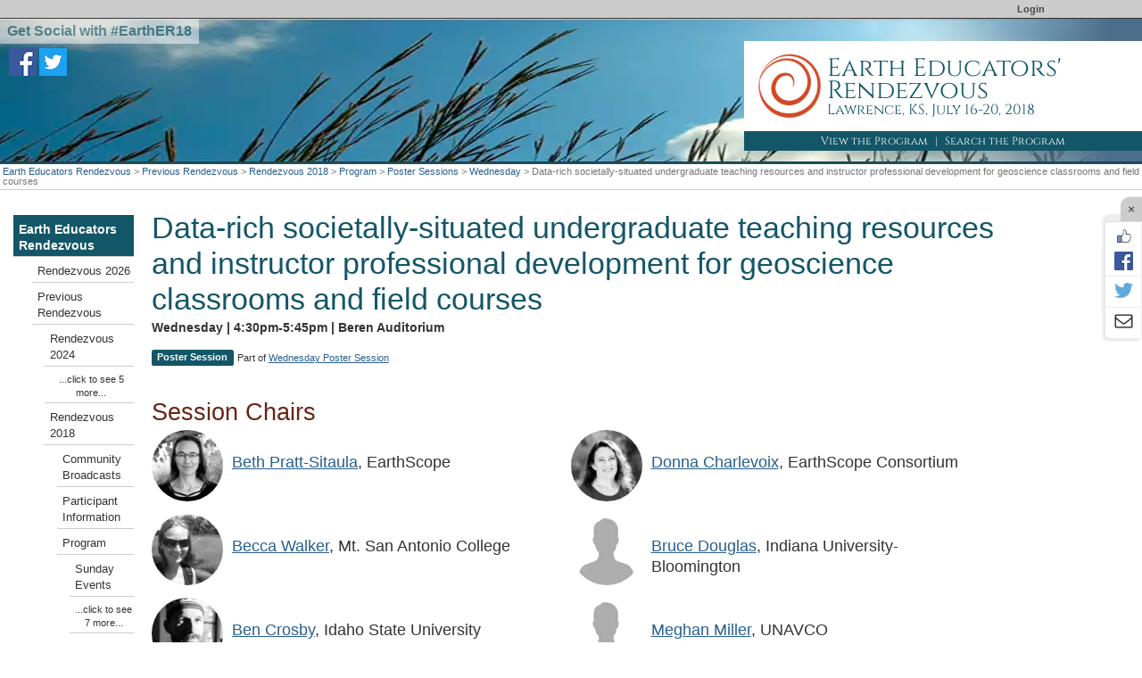

--- FILE ---
content_type: text/html; charset=UTF-8
request_url: https://serc.carleton.edu/earth_rendezvous/2018/program/posters/wednesday/202416.html
body_size: 19061
content:
<!--[if lt IE 7 ]> <html lang="en" class="ie6"> <![endif]-->
<!--[if IE 7 ]>    <html lang="en" class="ie7"> <![endif]-->
<!--[if IE 8 ]>    <html lang="en" class="ie8"> <![endif]-->
<!--[if IE 9 ]>    <html lang="en" class="ie9"> <![endif]-->
<!--[if (gt IE 9)|!(IE)]><!-->
<!DOCTYPE html>
<html lang="en">
<!--<![endif]-->
<head>
<meta http-equiv="x-ua-compatible" content="IE=Edge"/> <title>Data-rich societally-situated undergraduate teaching resources and instructor professional development for geoscience classrooms and field courses</title> 
<meta http-equiv="Content-Type" content="text/html; charset=utf-8"><script type="text/javascript">(window.NREUM||(NREUM={})).init={ajax:{deny_list:["bam.nr-data.net"]},feature_flags:["soft_nav"]};(window.NREUM||(NREUM={})).loader_config={licenseKey:"268ac6ae9b",applicationID:"4850779",browserID:"5652808"};;/*! For license information please see nr-loader-rum-1.308.0.min.js.LICENSE.txt */
(()=>{var e,t,r={163:(e,t,r)=>{"use strict";r.d(t,{j:()=>E});var n=r(384),i=r(1741);var a=r(2555);r(860).K7.genericEvents;const s="experimental.resources",o="register",c=e=>{if(!e||"string"!=typeof e)return!1;try{document.createDocumentFragment().querySelector(e)}catch{return!1}return!0};var d=r(2614),u=r(944),l=r(8122);const f="[data-nr-mask]",g=e=>(0,l.a)(e,(()=>{const e={feature_flags:[],experimental:{allow_registered_children:!1,resources:!1},mask_selector:"*",block_selector:"[data-nr-block]",mask_input_options:{color:!1,date:!1,"datetime-local":!1,email:!1,month:!1,number:!1,range:!1,search:!1,tel:!1,text:!1,time:!1,url:!1,week:!1,textarea:!1,select:!1,password:!0}};return{ajax:{deny_list:void 0,block_internal:!0,enabled:!0,autoStart:!0},api:{get allow_registered_children(){return e.feature_flags.includes(o)||e.experimental.allow_registered_children},set allow_registered_children(t){e.experimental.allow_registered_children=t},duplicate_registered_data:!1},browser_consent_mode:{enabled:!1},distributed_tracing:{enabled:void 0,exclude_newrelic_header:void 0,cors_use_newrelic_header:void 0,cors_use_tracecontext_headers:void 0,allowed_origins:void 0},get feature_flags(){return e.feature_flags},set feature_flags(t){e.feature_flags=t},generic_events:{enabled:!0,autoStart:!0},harvest:{interval:30},jserrors:{enabled:!0,autoStart:!0},logging:{enabled:!0,autoStart:!0},metrics:{enabled:!0,autoStart:!0},obfuscate:void 0,page_action:{enabled:!0},page_view_event:{enabled:!0,autoStart:!0},page_view_timing:{enabled:!0,autoStart:!0},performance:{capture_marks:!1,capture_measures:!1,capture_detail:!0,resources:{get enabled(){return e.feature_flags.includes(s)||e.experimental.resources},set enabled(t){e.experimental.resources=t},asset_types:[],first_party_domains:[],ignore_newrelic:!0}},privacy:{cookies_enabled:!0},proxy:{assets:void 0,beacon:void 0},session:{expiresMs:d.wk,inactiveMs:d.BB},session_replay:{autoStart:!0,enabled:!1,preload:!1,sampling_rate:10,error_sampling_rate:100,collect_fonts:!1,inline_images:!1,fix_stylesheets:!0,mask_all_inputs:!0,get mask_text_selector(){return e.mask_selector},set mask_text_selector(t){c(t)?e.mask_selector="".concat(t,",").concat(f):""===t||null===t?e.mask_selector=f:(0,u.R)(5,t)},get block_class(){return"nr-block"},get ignore_class(){return"nr-ignore"},get mask_text_class(){return"nr-mask"},get block_selector(){return e.block_selector},set block_selector(t){c(t)?e.block_selector+=",".concat(t):""!==t&&(0,u.R)(6,t)},get mask_input_options(){return e.mask_input_options},set mask_input_options(t){t&&"object"==typeof t?e.mask_input_options={...t,password:!0}:(0,u.R)(7,t)}},session_trace:{enabled:!0,autoStart:!0},soft_navigations:{enabled:!0,autoStart:!0},spa:{enabled:!0,autoStart:!0},ssl:void 0,user_actions:{enabled:!0,elementAttributes:["id","className","tagName","type"]}}})());var p=r(6154),m=r(9324);let h=0;const v={buildEnv:m.F3,distMethod:m.Xs,version:m.xv,originTime:p.WN},b={consented:!1},y={appMetadata:{},get consented(){return this.session?.state?.consent||b.consented},set consented(e){b.consented=e},customTransaction:void 0,denyList:void 0,disabled:!1,harvester:void 0,isolatedBacklog:!1,isRecording:!1,loaderType:void 0,maxBytes:3e4,obfuscator:void 0,onerror:void 0,ptid:void 0,releaseIds:{},session:void 0,timeKeeper:void 0,registeredEntities:[],jsAttributesMetadata:{bytes:0},get harvestCount(){return++h}},_=e=>{const t=(0,l.a)(e,y),r=Object.keys(v).reduce((e,t)=>(e[t]={value:v[t],writable:!1,configurable:!0,enumerable:!0},e),{});return Object.defineProperties(t,r)};var w=r(5701);const x=e=>{const t=e.startsWith("http");e+="/",r.p=t?e:"https://"+e};var R=r(7836),k=r(3241);const A={accountID:void 0,trustKey:void 0,agentID:void 0,licenseKey:void 0,applicationID:void 0,xpid:void 0},S=e=>(0,l.a)(e,A),T=new Set;function E(e,t={},r,s){let{init:o,info:c,loader_config:d,runtime:u={},exposed:l=!0}=t;if(!c){const e=(0,n.pV)();o=e.init,c=e.info,d=e.loader_config}e.init=g(o||{}),e.loader_config=S(d||{}),c.jsAttributes??={},p.bv&&(c.jsAttributes.isWorker=!0),e.info=(0,a.D)(c);const f=e.init,m=[c.beacon,c.errorBeacon];T.has(e.agentIdentifier)||(f.proxy.assets&&(x(f.proxy.assets),m.push(f.proxy.assets)),f.proxy.beacon&&m.push(f.proxy.beacon),e.beacons=[...m],function(e){const t=(0,n.pV)();Object.getOwnPropertyNames(i.W.prototype).forEach(r=>{const n=i.W.prototype[r];if("function"!=typeof n||"constructor"===n)return;let a=t[r];e[r]&&!1!==e.exposed&&"micro-agent"!==e.runtime?.loaderType&&(t[r]=(...t)=>{const n=e[r](...t);return a?a(...t):n})})}(e),(0,n.US)("activatedFeatures",w.B)),u.denyList=[...f.ajax.deny_list||[],...f.ajax.block_internal?m:[]],u.ptid=e.agentIdentifier,u.loaderType=r,e.runtime=_(u),T.has(e.agentIdentifier)||(e.ee=R.ee.get(e.agentIdentifier),e.exposed=l,(0,k.W)({agentIdentifier:e.agentIdentifier,drained:!!w.B?.[e.agentIdentifier],type:"lifecycle",name:"initialize",feature:void 0,data:e.config})),T.add(e.agentIdentifier)}},384:(e,t,r)=>{"use strict";r.d(t,{NT:()=>s,US:()=>u,Zm:()=>o,bQ:()=>d,dV:()=>c,pV:()=>l});var n=r(6154),i=r(1863),a=r(1910);const s={beacon:"bam.nr-data.net",errorBeacon:"bam.nr-data.net"};function o(){return n.gm.NREUM||(n.gm.NREUM={}),void 0===n.gm.newrelic&&(n.gm.newrelic=n.gm.NREUM),n.gm.NREUM}function c(){let e=o();return e.o||(e.o={ST:n.gm.setTimeout,SI:n.gm.setImmediate||n.gm.setInterval,CT:n.gm.clearTimeout,XHR:n.gm.XMLHttpRequest,REQ:n.gm.Request,EV:n.gm.Event,PR:n.gm.Promise,MO:n.gm.MutationObserver,FETCH:n.gm.fetch,WS:n.gm.WebSocket},(0,a.i)(...Object.values(e.o))),e}function d(e,t){let r=o();r.initializedAgents??={},t.initializedAt={ms:(0,i.t)(),date:new Date},r.initializedAgents[e]=t}function u(e,t){o()[e]=t}function l(){return function(){let e=o();const t=e.info||{};e.info={beacon:s.beacon,errorBeacon:s.errorBeacon,...t}}(),function(){let e=o();const t=e.init||{};e.init={...t}}(),c(),function(){let e=o();const t=e.loader_config||{};e.loader_config={...t}}(),o()}},782:(e,t,r)=>{"use strict";r.d(t,{T:()=>n});const n=r(860).K7.pageViewTiming},860:(e,t,r)=>{"use strict";r.d(t,{$J:()=>u,K7:()=>c,P3:()=>d,XX:()=>i,Yy:()=>o,df:()=>a,qY:()=>n,v4:()=>s});const n="events",i="jserrors",a="browser/blobs",s="rum",o="browser/logs",c={ajax:"ajax",genericEvents:"generic_events",jserrors:i,logging:"logging",metrics:"metrics",pageAction:"page_action",pageViewEvent:"page_view_event",pageViewTiming:"page_view_timing",sessionReplay:"session_replay",sessionTrace:"session_trace",softNav:"soft_navigations",spa:"spa"},d={[c.pageViewEvent]:1,[c.pageViewTiming]:2,[c.metrics]:3,[c.jserrors]:4,[c.spa]:5,[c.ajax]:6,[c.sessionTrace]:7,[c.softNav]:8,[c.sessionReplay]:9,[c.logging]:10,[c.genericEvents]:11},u={[c.pageViewEvent]:s,[c.pageViewTiming]:n,[c.ajax]:n,[c.spa]:n,[c.softNav]:n,[c.metrics]:i,[c.jserrors]:i,[c.sessionTrace]:a,[c.sessionReplay]:a,[c.logging]:o,[c.genericEvents]:"ins"}},944:(e,t,r)=>{"use strict";r.d(t,{R:()=>i});var n=r(3241);function i(e,t){"function"==typeof console.debug&&(console.debug("New Relic Warning: https://github.com/newrelic/newrelic-browser-agent/blob/main/docs/warning-codes.md#".concat(e),t),(0,n.W)({agentIdentifier:null,drained:null,type:"data",name:"warn",feature:"warn",data:{code:e,secondary:t}}))}},1687:(e,t,r)=>{"use strict";r.d(t,{Ak:()=>d,Ze:()=>f,x3:()=>u});var n=r(3241),i=r(7836),a=r(3606),s=r(860),o=r(2646);const c={};function d(e,t){const r={staged:!1,priority:s.P3[t]||0};l(e),c[e].get(t)||c[e].set(t,r)}function u(e,t){e&&c[e]&&(c[e].get(t)&&c[e].delete(t),p(e,t,!1),c[e].size&&g(e))}function l(e){if(!e)throw new Error("agentIdentifier required");c[e]||(c[e]=new Map)}function f(e="",t="feature",r=!1){if(l(e),!e||!c[e].get(t)||r)return p(e,t);c[e].get(t).staged=!0,g(e)}function g(e){const t=Array.from(c[e]);t.every(([e,t])=>t.staged)&&(t.sort((e,t)=>e[1].priority-t[1].priority),t.forEach(([t])=>{c[e].delete(t),p(e,t)}))}function p(e,t,r=!0){const s=e?i.ee.get(e):i.ee,c=a.i.handlers;if(!s.aborted&&s.backlog&&c){if((0,n.W)({agentIdentifier:e,type:"lifecycle",name:"drain",feature:t}),r){const e=s.backlog[t],r=c[t];if(r){for(let t=0;e&&t<e.length;++t)m(e[t],r);Object.entries(r).forEach(([e,t])=>{Object.values(t||{}).forEach(t=>{t[0]?.on&&t[0]?.context()instanceof o.y&&t[0].on(e,t[1])})})}}s.isolatedBacklog||delete c[t],s.backlog[t]=null,s.emit("drain-"+t,[])}}function m(e,t){var r=e[1];Object.values(t[r]||{}).forEach(t=>{var r=e[0];if(t[0]===r){var n=t[1],i=e[3],a=e[2];n.apply(i,a)}})}},1738:(e,t,r)=>{"use strict";r.d(t,{U:()=>g,Y:()=>f});var n=r(3241),i=r(9908),a=r(1863),s=r(944),o=r(5701),c=r(3969),d=r(8362),u=r(860),l=r(4261);function f(e,t,r,a){const f=a||r;!f||f[e]&&f[e]!==d.d.prototype[e]||(f[e]=function(){(0,i.p)(c.xV,["API/"+e+"/called"],void 0,u.K7.metrics,r.ee),(0,n.W)({agentIdentifier:r.agentIdentifier,drained:!!o.B?.[r.agentIdentifier],type:"data",name:"api",feature:l.Pl+e,data:{}});try{return t.apply(this,arguments)}catch(e){(0,s.R)(23,e)}})}function g(e,t,r,n,s){const o=e.info;null===r?delete o.jsAttributes[t]:o.jsAttributes[t]=r,(s||null===r)&&(0,i.p)(l.Pl+n,[(0,a.t)(),t,r],void 0,"session",e.ee)}},1741:(e,t,r)=>{"use strict";r.d(t,{W:()=>a});var n=r(944),i=r(4261);class a{#e(e,...t){if(this[e]!==a.prototype[e])return this[e](...t);(0,n.R)(35,e)}addPageAction(e,t){return this.#e(i.hG,e,t)}register(e){return this.#e(i.eY,e)}recordCustomEvent(e,t){return this.#e(i.fF,e,t)}setPageViewName(e,t){return this.#e(i.Fw,e,t)}setCustomAttribute(e,t,r){return this.#e(i.cD,e,t,r)}noticeError(e,t){return this.#e(i.o5,e,t)}setUserId(e,t=!1){return this.#e(i.Dl,e,t)}setApplicationVersion(e){return this.#e(i.nb,e)}setErrorHandler(e){return this.#e(i.bt,e)}addRelease(e,t){return this.#e(i.k6,e,t)}log(e,t){return this.#e(i.$9,e,t)}start(){return this.#e(i.d3)}finished(e){return this.#e(i.BL,e)}recordReplay(){return this.#e(i.CH)}pauseReplay(){return this.#e(i.Tb)}addToTrace(e){return this.#e(i.U2,e)}setCurrentRouteName(e){return this.#e(i.PA,e)}interaction(e){return this.#e(i.dT,e)}wrapLogger(e,t,r){return this.#e(i.Wb,e,t,r)}measure(e,t){return this.#e(i.V1,e,t)}consent(e){return this.#e(i.Pv,e)}}},1863:(e,t,r)=>{"use strict";function n(){return Math.floor(performance.now())}r.d(t,{t:()=>n})},1910:(e,t,r)=>{"use strict";r.d(t,{i:()=>a});var n=r(944);const i=new Map;function a(...e){return e.every(e=>{if(i.has(e))return i.get(e);const t="function"==typeof e?e.toString():"",r=t.includes("[native code]"),a=t.includes("nrWrapper");return r||a||(0,n.R)(64,e?.name||t),i.set(e,r),r})}},2555:(e,t,r)=>{"use strict";r.d(t,{D:()=>o,f:()=>s});var n=r(384),i=r(8122);const a={beacon:n.NT.beacon,errorBeacon:n.NT.errorBeacon,licenseKey:void 0,applicationID:void 0,sa:void 0,queueTime:void 0,applicationTime:void 0,ttGuid:void 0,user:void 0,account:void 0,product:void 0,extra:void 0,jsAttributes:{},userAttributes:void 0,atts:void 0,transactionName:void 0,tNamePlain:void 0};function s(e){try{return!!e.licenseKey&&!!e.errorBeacon&&!!e.applicationID}catch(e){return!1}}const o=e=>(0,i.a)(e,a)},2614:(e,t,r)=>{"use strict";r.d(t,{BB:()=>s,H3:()=>n,g:()=>d,iL:()=>c,tS:()=>o,uh:()=>i,wk:()=>a});const n="NRBA",i="SESSION",a=144e5,s=18e5,o={STARTED:"session-started",PAUSE:"session-pause",RESET:"session-reset",RESUME:"session-resume",UPDATE:"session-update"},c={SAME_TAB:"same-tab",CROSS_TAB:"cross-tab"},d={OFF:0,FULL:1,ERROR:2}},2646:(e,t,r)=>{"use strict";r.d(t,{y:()=>n});class n{constructor(e){this.contextId=e}}},2843:(e,t,r)=>{"use strict";r.d(t,{G:()=>a,u:()=>i});var n=r(3878);function i(e,t=!1,r,i){(0,n.DD)("visibilitychange",function(){if(t)return void("hidden"===document.visibilityState&&e());e(document.visibilityState)},r,i)}function a(e,t,r){(0,n.sp)("pagehide",e,t,r)}},3241:(e,t,r)=>{"use strict";r.d(t,{W:()=>a});var n=r(6154);const i="newrelic";function a(e={}){try{n.gm.dispatchEvent(new CustomEvent(i,{detail:e}))}catch(e){}}},3606:(e,t,r)=>{"use strict";r.d(t,{i:()=>a});var n=r(9908);a.on=s;var i=a.handlers={};function a(e,t,r,a){s(a||n.d,i,e,t,r)}function s(e,t,r,i,a){a||(a="feature"),e||(e=n.d);var s=t[a]=t[a]||{};(s[r]=s[r]||[]).push([e,i])}},3878:(e,t,r)=>{"use strict";function n(e,t){return{capture:e,passive:!1,signal:t}}function i(e,t,r=!1,i){window.addEventListener(e,t,n(r,i))}function a(e,t,r=!1,i){document.addEventListener(e,t,n(r,i))}r.d(t,{DD:()=>a,jT:()=>n,sp:()=>i})},3969:(e,t,r)=>{"use strict";r.d(t,{TZ:()=>n,XG:()=>o,rs:()=>i,xV:()=>s,z_:()=>a});const n=r(860).K7.metrics,i="sm",a="cm",s="storeSupportabilityMetrics",o="storeEventMetrics"},4234:(e,t,r)=>{"use strict";r.d(t,{W:()=>a});var n=r(7836),i=r(1687);class a{constructor(e,t){this.agentIdentifier=e,this.ee=n.ee.get(e),this.featureName=t,this.blocked=!1}deregisterDrain(){(0,i.x3)(this.agentIdentifier,this.featureName)}}},4261:(e,t,r)=>{"use strict";r.d(t,{$9:()=>d,BL:()=>o,CH:()=>g,Dl:()=>_,Fw:()=>y,PA:()=>h,Pl:()=>n,Pv:()=>k,Tb:()=>l,U2:()=>a,V1:()=>R,Wb:()=>x,bt:()=>b,cD:()=>v,d3:()=>w,dT:()=>c,eY:()=>p,fF:()=>f,hG:()=>i,k6:()=>s,nb:()=>m,o5:()=>u});const n="api-",i="addPageAction",a="addToTrace",s="addRelease",o="finished",c="interaction",d="log",u="noticeError",l="pauseReplay",f="recordCustomEvent",g="recordReplay",p="register",m="setApplicationVersion",h="setCurrentRouteName",v="setCustomAttribute",b="setErrorHandler",y="setPageViewName",_="setUserId",w="start",x="wrapLogger",R="measure",k="consent"},5289:(e,t,r)=>{"use strict";r.d(t,{GG:()=>s,Qr:()=>c,sB:()=>o});var n=r(3878),i=r(6389);function a(){return"undefined"==typeof document||"complete"===document.readyState}function s(e,t){if(a())return e();const r=(0,i.J)(e),s=setInterval(()=>{a()&&(clearInterval(s),r())},500);(0,n.sp)("load",r,t)}function o(e){if(a())return e();(0,n.DD)("DOMContentLoaded",e)}function c(e){if(a())return e();(0,n.sp)("popstate",e)}},5607:(e,t,r)=>{"use strict";r.d(t,{W:()=>n});const n=(0,r(9566).bz)()},5701:(e,t,r)=>{"use strict";r.d(t,{B:()=>a,t:()=>s});var n=r(3241);const i=new Set,a={};function s(e,t){const r=t.agentIdentifier;a[r]??={},e&&"object"==typeof e&&(i.has(r)||(t.ee.emit("rumresp",[e]),a[r]=e,i.add(r),(0,n.W)({agentIdentifier:r,loaded:!0,drained:!0,type:"lifecycle",name:"load",feature:void 0,data:e})))}},6154:(e,t,r)=>{"use strict";r.d(t,{OF:()=>c,RI:()=>i,WN:()=>u,bv:()=>a,eN:()=>l,gm:()=>s,mw:()=>o,sb:()=>d});var n=r(1863);const i="undefined"!=typeof window&&!!window.document,a="undefined"!=typeof WorkerGlobalScope&&("undefined"!=typeof self&&self instanceof WorkerGlobalScope&&self.navigator instanceof WorkerNavigator||"undefined"!=typeof globalThis&&globalThis instanceof WorkerGlobalScope&&globalThis.navigator instanceof WorkerNavigator),s=i?window:"undefined"!=typeof WorkerGlobalScope&&("undefined"!=typeof self&&self instanceof WorkerGlobalScope&&self||"undefined"!=typeof globalThis&&globalThis instanceof WorkerGlobalScope&&globalThis),o=Boolean("hidden"===s?.document?.visibilityState),c=/iPad|iPhone|iPod/.test(s.navigator?.userAgent),d=c&&"undefined"==typeof SharedWorker,u=((()=>{const e=s.navigator?.userAgent?.match(/Firefox[/\s](\d+\.\d+)/);Array.isArray(e)&&e.length>=2&&e[1]})(),Date.now()-(0,n.t)()),l=()=>"undefined"!=typeof PerformanceNavigationTiming&&s?.performance?.getEntriesByType("navigation")?.[0]?.responseStart},6389:(e,t,r)=>{"use strict";function n(e,t=500,r={}){const n=r?.leading||!1;let i;return(...r)=>{n&&void 0===i&&(e.apply(this,r),i=setTimeout(()=>{i=clearTimeout(i)},t)),n||(clearTimeout(i),i=setTimeout(()=>{e.apply(this,r)},t))}}function i(e){let t=!1;return(...r)=>{t||(t=!0,e.apply(this,r))}}r.d(t,{J:()=>i,s:()=>n})},6630:(e,t,r)=>{"use strict";r.d(t,{T:()=>n});const n=r(860).K7.pageViewEvent},7699:(e,t,r)=>{"use strict";r.d(t,{It:()=>a,KC:()=>o,No:()=>i,qh:()=>s});var n=r(860);const i=16e3,a=1e6,s="SESSION_ERROR",o={[n.K7.logging]:!0,[n.K7.genericEvents]:!1,[n.K7.jserrors]:!1,[n.K7.ajax]:!1}},7836:(e,t,r)=>{"use strict";r.d(t,{P:()=>o,ee:()=>c});var n=r(384),i=r(8990),a=r(2646),s=r(5607);const o="nr@context:".concat(s.W),c=function e(t,r){var n={},s={},u={},l=!1;try{l=16===r.length&&d.initializedAgents?.[r]?.runtime.isolatedBacklog}catch(e){}var f={on:p,addEventListener:p,removeEventListener:function(e,t){var r=n[e];if(!r)return;for(var i=0;i<r.length;i++)r[i]===t&&r.splice(i,1)},emit:function(e,r,n,i,a){!1!==a&&(a=!0);if(c.aborted&&!i)return;t&&a&&t.emit(e,r,n);var o=g(n);m(e).forEach(e=>{e.apply(o,r)});var d=v()[s[e]];d&&d.push([f,e,r,o]);return o},get:h,listeners:m,context:g,buffer:function(e,t){const r=v();if(t=t||"feature",f.aborted)return;Object.entries(e||{}).forEach(([e,n])=>{s[n]=t,t in r||(r[t]=[])})},abort:function(){f._aborted=!0,Object.keys(f.backlog).forEach(e=>{delete f.backlog[e]})},isBuffering:function(e){return!!v()[s[e]]},debugId:r,backlog:l?{}:t&&"object"==typeof t.backlog?t.backlog:{},isolatedBacklog:l};return Object.defineProperty(f,"aborted",{get:()=>{let e=f._aborted||!1;return e||(t&&(e=t.aborted),e)}}),f;function g(e){return e&&e instanceof a.y?e:e?(0,i.I)(e,o,()=>new a.y(o)):new a.y(o)}function p(e,t){n[e]=m(e).concat(t)}function m(e){return n[e]||[]}function h(t){return u[t]=u[t]||e(f,t)}function v(){return f.backlog}}(void 0,"globalEE"),d=(0,n.Zm)();d.ee||(d.ee=c)},8122:(e,t,r)=>{"use strict";r.d(t,{a:()=>i});var n=r(944);function i(e,t){try{if(!e||"object"!=typeof e)return(0,n.R)(3);if(!t||"object"!=typeof t)return(0,n.R)(4);const r=Object.create(Object.getPrototypeOf(t),Object.getOwnPropertyDescriptors(t)),a=0===Object.keys(r).length?e:r;for(let s in a)if(void 0!==e[s])try{if(null===e[s]){r[s]=null;continue}Array.isArray(e[s])&&Array.isArray(t[s])?r[s]=Array.from(new Set([...e[s],...t[s]])):"object"==typeof e[s]&&"object"==typeof t[s]?r[s]=i(e[s],t[s]):r[s]=e[s]}catch(e){r[s]||(0,n.R)(1,e)}return r}catch(e){(0,n.R)(2,e)}}},8362:(e,t,r)=>{"use strict";r.d(t,{d:()=>a});var n=r(9566),i=r(1741);class a extends i.W{agentIdentifier=(0,n.LA)(16)}},8374:(e,t,r)=>{r.nc=(()=>{try{return document?.currentScript?.nonce}catch(e){}return""})()},8990:(e,t,r)=>{"use strict";r.d(t,{I:()=>i});var n=Object.prototype.hasOwnProperty;function i(e,t,r){if(n.call(e,t))return e[t];var i=r();if(Object.defineProperty&&Object.keys)try{return Object.defineProperty(e,t,{value:i,writable:!0,enumerable:!1}),i}catch(e){}return e[t]=i,i}},9324:(e,t,r)=>{"use strict";r.d(t,{F3:()=>i,Xs:()=>a,xv:()=>n});const n="1.308.0",i="PROD",a="CDN"},9566:(e,t,r)=>{"use strict";r.d(t,{LA:()=>o,bz:()=>s});var n=r(6154);const i="xxxxxxxx-xxxx-4xxx-yxxx-xxxxxxxxxxxx";function a(e,t){return e?15&e[t]:16*Math.random()|0}function s(){const e=n.gm?.crypto||n.gm?.msCrypto;let t,r=0;return e&&e.getRandomValues&&(t=e.getRandomValues(new Uint8Array(30))),i.split("").map(e=>"x"===e?a(t,r++).toString(16):"y"===e?(3&a()|8).toString(16):e).join("")}function o(e){const t=n.gm?.crypto||n.gm?.msCrypto;let r,i=0;t&&t.getRandomValues&&(r=t.getRandomValues(new Uint8Array(e)));const s=[];for(var o=0;o<e;o++)s.push(a(r,i++).toString(16));return s.join("")}},9908:(e,t,r)=>{"use strict";r.d(t,{d:()=>n,p:()=>i});var n=r(7836).ee.get("handle");function i(e,t,r,i,a){a?(a.buffer([e],i),a.emit(e,t,r)):(n.buffer([e],i),n.emit(e,t,r))}}},n={};function i(e){var t=n[e];if(void 0!==t)return t.exports;var a=n[e]={exports:{}};return r[e](a,a.exports,i),a.exports}i.m=r,i.d=(e,t)=>{for(var r in t)i.o(t,r)&&!i.o(e,r)&&Object.defineProperty(e,r,{enumerable:!0,get:t[r]})},i.f={},i.e=e=>Promise.all(Object.keys(i.f).reduce((t,r)=>(i.f[r](e,t),t),[])),i.u=e=>"nr-rum-1.308.0.min.js",i.o=(e,t)=>Object.prototype.hasOwnProperty.call(e,t),e={},t="NRBA-1.308.0.PROD:",i.l=(r,n,a,s)=>{if(e[r])e[r].push(n);else{var o,c;if(void 0!==a)for(var d=document.getElementsByTagName("script"),u=0;u<d.length;u++){var l=d[u];if(l.getAttribute("src")==r||l.getAttribute("data-webpack")==t+a){o=l;break}}if(!o){c=!0;var f={296:"sha512-+MIMDsOcckGXa1EdWHqFNv7P+JUkd5kQwCBr3KE6uCvnsBNUrdSt4a/3/L4j4TxtnaMNjHpza2/erNQbpacJQA=="};(o=document.createElement("script")).charset="utf-8",i.nc&&o.setAttribute("nonce",i.nc),o.setAttribute("data-webpack",t+a),o.src=r,0!==o.src.indexOf(window.location.origin+"/")&&(o.crossOrigin="anonymous"),f[s]&&(o.integrity=f[s])}e[r]=[n];var g=(t,n)=>{o.onerror=o.onload=null,clearTimeout(p);var i=e[r];if(delete e[r],o.parentNode&&o.parentNode.removeChild(o),i&&i.forEach(e=>e(n)),t)return t(n)},p=setTimeout(g.bind(null,void 0,{type:"timeout",target:o}),12e4);o.onerror=g.bind(null,o.onerror),o.onload=g.bind(null,o.onload),c&&document.head.appendChild(o)}},i.r=e=>{"undefined"!=typeof Symbol&&Symbol.toStringTag&&Object.defineProperty(e,Symbol.toStringTag,{value:"Module"}),Object.defineProperty(e,"__esModule",{value:!0})},i.p="https://js-agent.newrelic.com/",(()=>{var e={374:0,840:0};i.f.j=(t,r)=>{var n=i.o(e,t)?e[t]:void 0;if(0!==n)if(n)r.push(n[2]);else{var a=new Promise((r,i)=>n=e[t]=[r,i]);r.push(n[2]=a);var s=i.p+i.u(t),o=new Error;i.l(s,r=>{if(i.o(e,t)&&(0!==(n=e[t])&&(e[t]=void 0),n)){var a=r&&("load"===r.type?"missing":r.type),s=r&&r.target&&r.target.src;o.message="Loading chunk "+t+" failed: ("+a+": "+s+")",o.name="ChunkLoadError",o.type=a,o.request=s,n[1](o)}},"chunk-"+t,t)}};var t=(t,r)=>{var n,a,[s,o,c]=r,d=0;if(s.some(t=>0!==e[t])){for(n in o)i.o(o,n)&&(i.m[n]=o[n]);if(c)c(i)}for(t&&t(r);d<s.length;d++)a=s[d],i.o(e,a)&&e[a]&&e[a][0](),e[a]=0},r=self["webpackChunk:NRBA-1.308.0.PROD"]=self["webpackChunk:NRBA-1.308.0.PROD"]||[];r.forEach(t.bind(null,0)),r.push=t.bind(null,r.push.bind(r))})(),(()=>{"use strict";i(8374);var e=i(8362),t=i(860);const r=Object.values(t.K7);var n=i(163);var a=i(9908),s=i(1863),o=i(4261),c=i(1738);var d=i(1687),u=i(4234),l=i(5289),f=i(6154),g=i(944),p=i(384);const m=e=>f.RI&&!0===e?.privacy.cookies_enabled;function h(e){return!!(0,p.dV)().o.MO&&m(e)&&!0===e?.session_trace.enabled}var v=i(6389),b=i(7699);class y extends u.W{constructor(e,t){super(e.agentIdentifier,t),this.agentRef=e,this.abortHandler=void 0,this.featAggregate=void 0,this.loadedSuccessfully=void 0,this.onAggregateImported=new Promise(e=>{this.loadedSuccessfully=e}),this.deferred=Promise.resolve(),!1===e.init[this.featureName].autoStart?this.deferred=new Promise((t,r)=>{this.ee.on("manual-start-all",(0,v.J)(()=>{(0,d.Ak)(e.agentIdentifier,this.featureName),t()}))}):(0,d.Ak)(e.agentIdentifier,t)}importAggregator(e,t,r={}){if(this.featAggregate)return;const n=async()=>{let n;await this.deferred;try{if(m(e.init)){const{setupAgentSession:t}=await i.e(296).then(i.bind(i,3305));n=t(e)}}catch(e){(0,g.R)(20,e),this.ee.emit("internal-error",[e]),(0,a.p)(b.qh,[e],void 0,this.featureName,this.ee)}try{if(!this.#t(this.featureName,n,e.init))return(0,d.Ze)(this.agentIdentifier,this.featureName),void this.loadedSuccessfully(!1);const{Aggregate:i}=await t();this.featAggregate=new i(e,r),e.runtime.harvester.initializedAggregates.push(this.featAggregate),this.loadedSuccessfully(!0)}catch(e){(0,g.R)(34,e),this.abortHandler?.(),(0,d.Ze)(this.agentIdentifier,this.featureName,!0),this.loadedSuccessfully(!1),this.ee&&this.ee.abort()}};f.RI?(0,l.GG)(()=>n(),!0):n()}#t(e,r,n){if(this.blocked)return!1;switch(e){case t.K7.sessionReplay:return h(n)&&!!r;case t.K7.sessionTrace:return!!r;default:return!0}}}var _=i(6630),w=i(2614),x=i(3241);class R extends y{static featureName=_.T;constructor(e){var t;super(e,_.T),this.setupInspectionEvents(e.agentIdentifier),t=e,(0,c.Y)(o.Fw,function(e,r){"string"==typeof e&&("/"!==e.charAt(0)&&(e="/"+e),t.runtime.customTransaction=(r||"http://custom.transaction")+e,(0,a.p)(o.Pl+o.Fw,[(0,s.t)()],void 0,void 0,t.ee))},t),this.importAggregator(e,()=>i.e(296).then(i.bind(i,3943)))}setupInspectionEvents(e){const t=(t,r)=>{t&&(0,x.W)({agentIdentifier:e,timeStamp:t.timeStamp,loaded:"complete"===t.target.readyState,type:"window",name:r,data:t.target.location+""})};(0,l.sB)(e=>{t(e,"DOMContentLoaded")}),(0,l.GG)(e=>{t(e,"load")}),(0,l.Qr)(e=>{t(e,"navigate")}),this.ee.on(w.tS.UPDATE,(t,r)=>{(0,x.W)({agentIdentifier:e,type:"lifecycle",name:"session",data:r})})}}class k extends e.d{constructor(e){var t;(super(),f.gm)?(this.features={},(0,p.bQ)(this.agentIdentifier,this),this.desiredFeatures=new Set(e.features||[]),this.desiredFeatures.add(R),(0,n.j)(this,e,e.loaderType||"agent"),t=this,(0,c.Y)(o.cD,function(e,r,n=!1){if("string"==typeof e){if(["string","number","boolean"].includes(typeof r)||null===r)return(0,c.U)(t,e,r,o.cD,n);(0,g.R)(40,typeof r)}else(0,g.R)(39,typeof e)},t),function(e){(0,c.Y)(o.Dl,function(t,r=!1){if("string"!=typeof t&&null!==t)return void(0,g.R)(41,typeof t);const n=e.info.jsAttributes["enduser.id"];r&&null!=n&&n!==t?(0,a.p)(o.Pl+"setUserIdAndResetSession",[t],void 0,"session",e.ee):(0,c.U)(e,"enduser.id",t,o.Dl,!0)},e)}(this),function(e){(0,c.Y)(o.nb,function(t){if("string"==typeof t||null===t)return(0,c.U)(e,"application.version",t,o.nb,!1);(0,g.R)(42,typeof t)},e)}(this),function(e){(0,c.Y)(o.d3,function(){e.ee.emit("manual-start-all")},e)}(this),function(e){(0,c.Y)(o.Pv,function(t=!0){if("boolean"==typeof t){if((0,a.p)(o.Pl+o.Pv,[t],void 0,"session",e.ee),e.runtime.consented=t,t){const t=e.features.page_view_event;t.onAggregateImported.then(e=>{const r=t.featAggregate;e&&!r.sentRum&&r.sendRum()})}}else(0,g.R)(65,typeof t)},e)}(this),this.run()):(0,g.R)(21)}get config(){return{info:this.info,init:this.init,loader_config:this.loader_config,runtime:this.runtime}}get api(){return this}run(){try{const e=function(e){const t={};return r.forEach(r=>{t[r]=!!e[r]?.enabled}),t}(this.init),n=[...this.desiredFeatures];n.sort((e,r)=>t.P3[e.featureName]-t.P3[r.featureName]),n.forEach(r=>{if(!e[r.featureName]&&r.featureName!==t.K7.pageViewEvent)return;if(r.featureName===t.K7.spa)return void(0,g.R)(67);const n=function(e){switch(e){case t.K7.ajax:return[t.K7.jserrors];case t.K7.sessionTrace:return[t.K7.ajax,t.K7.pageViewEvent];case t.K7.sessionReplay:return[t.K7.sessionTrace];case t.K7.pageViewTiming:return[t.K7.pageViewEvent];default:return[]}}(r.featureName).filter(e=>!(e in this.features));n.length>0&&(0,g.R)(36,{targetFeature:r.featureName,missingDependencies:n}),this.features[r.featureName]=new r(this)})}catch(e){(0,g.R)(22,e);for(const e in this.features)this.features[e].abortHandler?.();const t=(0,p.Zm)();delete t.initializedAgents[this.agentIdentifier]?.features,delete this.sharedAggregator;return t.ee.get(this.agentIdentifier).abort(),!1}}}var A=i(2843),S=i(782);class T extends y{static featureName=S.T;constructor(e){super(e,S.T),f.RI&&((0,A.u)(()=>(0,a.p)("docHidden",[(0,s.t)()],void 0,S.T,this.ee),!0),(0,A.G)(()=>(0,a.p)("winPagehide",[(0,s.t)()],void 0,S.T,this.ee)),this.importAggregator(e,()=>i.e(296).then(i.bind(i,2117))))}}var E=i(3969);class I extends y{static featureName=E.TZ;constructor(e){super(e,E.TZ),f.RI&&document.addEventListener("securitypolicyviolation",e=>{(0,a.p)(E.xV,["Generic/CSPViolation/Detected"],void 0,this.featureName,this.ee)}),this.importAggregator(e,()=>i.e(296).then(i.bind(i,9623)))}}new k({features:[R,T,I],loaderType:"lite"})})()})();</script> <LINK REL='SHORTCUT ICON' HREF='/favicon.ico'><meta name="sercmodulelist" content="3598 6371 6960 7350 7559 7638 end">
<meta name="sercmodulename" content="Earth Educators Rendezvous:Previous Rendezvous:Rendezvous 2018:Program:Poster Sessions:Wednesday">
<meta name="sercmodulepeers" content="">
<meta name="longtitle" content="Data-rich societally-situated undergraduate teaching resources and instructor professional development for geoscience classrooms and field courses">
<meta name="shorttitle" content="Data-rich societally-situated undergraduate teaching resources and instructor professional development for geoscience classrooms and field courses">
<meta name="sercvocabs" content="298:2 end
298:28 298:31 end 
301:34 301:36 end 
301:34 301:39 end 
307:3 end 
310:57 310:72 end 
313:2 end 
313:42 end 
328:29 end 
328:52 end 
455:1 end 
476:3 end 
61:1 end
674:1 end 
74:12
74:12 end">
<meta name="vocab_page_for" content="">
<meta name="serckeywords" content="">
<meta name="sercvocabkeywords" content="Teach the Earth,  Page,  Poster Presentation, Wednesday Poster,  Wednesday,  University of Kansas, Lawrence Beren Auditorium,  Professional Development for Undergraduate Students, Graduate Students and Faculty,  Poster Session, 2018 Poster Session,  Curriculum Design, Implementing InTeGrate,  11 30am-1 11 30am-1 30pm, 4 30pm-5 4 30pm-5 45pm,  Content Page,  Conference Presentation,  ">
<meta name="keywords" content=" Teach the Earth,  Page,  Poster Presentation, Wednesday Poster,  Wednesday,  University of Kansas, Lawrence Beren Auditorium,  Professional Development for Undergraduate Students, Graduate Students and Faculty,  Poster Session, 2018 Poster Session,  Curriculum Design, Implementing InTeGrate,  11 30am-1 11 30am-1 30pm, 4 30pm-5 4 30pm-5 45pm,  Content Page,  Conference Presentation,  ">
<meta name="ai_keywords" content="geodetic methods, geodetic data, societally important issues, undergraduate teaching resources, instructor professional development, geoscience classrooms, field courses, GETSI project, Earth Educators Rendezvous, InTeGrate Project">
<meta name="page_id" content="202875">
<meta name="creators" content="Beth Pratt-Sitaula, EarthScope; Donna Charlevoix, EarthScope Consortium; Becca Walker, Mt. San Antonio College; Bruce Douglas, Indiana University-Bloomington; Ben Crosby, Idaho State University; Meghan Miller, UNAVCO">
<meta name="creatorlist" content=" 2092 creator,  20446 creator,  8022 creator,  3300 creator,  1934 creator,  23020 creator, ">
<meta name="ai_short_summary" content="not_used">
<meta name="description" content="The NSF-funded GEodesy Tools for Societal Issues (GETSI) project is developing teaching resources and instructor professional development opportunities that emphasize a broad range of geodetic methods and data ...">
<meta name="long_description" content="The NSF-funded GEodesy Tools for Societal Issues (GETSI) project is developing teaching resources and instructor professional development opportunities that emphasize a broad range of geodetic methods and data applied to societally important issues. The resources consist of modules for both introductory and majors-level courses and classrooms and field settings. Modules can take 2-3 weeks of course time total or individual units and activities can be selected and used over just 1-2 class periods. The modules include a variety of hands-on activities, demonstrations, animations, and interactive online tools in order to facilitate student learning and engagement. Existing modules are available online via serc.carleton.edu/getsi/ and include &amp;quot;Ice mass and sea level changes&amp;quot;, &amp;quot;Imaging active tectonics with LiDAR and InSAR&amp;quot;, &amp;quot;Measuring water resources with GPS, gravity, and traditional methods&amp;quot;, &amp;quot;Surface process hazards&amp;quot;, &amp;quot;GPS, strain, and earthquakes&amp;quot;, &amp;quot;Analyzing High resolution topography with TLS and SfM&amp;quot;, and &amp;quot;High precision position with static and kinematic GPS/GNSS&amp;quot;. Another six modules on topics from flooding to volcanoes are currently in development. Modules, and their activities and demonstrations were designed by teams of faculty and content experts and underwent rigorous classroom testing and review using the process developed by the Science Education Resource Center&amp;#039;s InTeGrate Project (serc.carleton.edu/integrate). All modules are aligned to Earth Science and Climate literacy principles. GETSI has run five in-person short courses for ~100 participants and five webinars for nearly 150 people. Many more short course and webinars will be conducted over the next three years. GETSI collaborating institutions are UNAVCO (which runs NSF&amp;#039;s Geodetic Facility), Indiana University, Mt San Antonio College, and Idaho State University. Other partners include National Science Teachers Association and American Geophysical Union. ">
<meta name="datemodified" content="20240229">
<meta name="datemodifiedminutes" content="1239">
<meta name="datecreated" content="20180405">
<meta name="datecreatedminutes" content="846">
<meta name="datecreated_solr_dt" content="2018-04-05T13:46:33Z">
<meta name="news_date_expires" content="2030121">
<meta name="news_date_stale" content="2030121">
<meta name="datepublished" content="20180405">
<meta name="datepublishedminutes" content="0846">
<meta name="serctype" content="page live natural_home">
<meta name="boost" content="1 1">
<meta name="page_type_boost" content="2">
<meta name="quality_boost" content="0">
<meta name="popularity_boost" content="1">
<meta name="thumburl" content="https://cdn.serc.carleton.edu/images/thumbs/local/earth_rendezvous/2018/program/posters/wednesday/202416.html.serc.carleton.edu_80.webp">
<meta name="thumbwidth" content="80">
<meta name="thumbheight" content="60">
<meta name="thumbid" content="0">
<meta name="sercviewprivs" content=" public ">
<meta name="sercsearchablefiles" content="">
<meta name="sort_string" content="">
<meta property="og:title" content="Data-rich societally-situated undergraduate teaching resources and instructor professional development for geoscience classrooms and field courses">
<meta property="og:site_name" content="Wednesday">
<meta property="og:description" content="The NSF-funded GEodesy Tools for Societal Issues (GETSI) project is developing teaching resources and instructor professional development opportunities that emphasize a broad range of geodetic methods and data ...">
<meta property="og:locale" content="en_US">
<meta property="og:type" content="website">
<meta property="og:url" content="https://serc.carleton.edu/earth_rendezvous/2018/program/posters/wednesday/202416.html">
<meta property="og:updated_time" content="2024-02-29T12:39:06-0600">
<meta property="fb:app_id" content="357747647995292">

<meta name="viewport" content="width=device-width, initial-scale=1" />

<link rel='stylesheet' type='text/css' media='screen' href='//cdn.serc.carleton.edu/compiledstyles/2018_rendezvous.v1760475114.css'>
<link rel='stylesheet' type='text/css' media='print' href='//cdn.serc.carleton.edu/styles/print.v1763565875.css'>
<link rel='stylesheet' type='text/css' media='print' href='//cdn.serc.carleton.edu/styles/rendezvous_2015_print.v1731709179.css'>
	<script type='text/javascript' src='/scripts/js-cookie/src/js.cookie.v1731709179.js'></script>
	<script type='text/javascript' src='/scripts/modernizr.custom.10-18-11.v1731709179.js'></script>	<script type='text/javascript' defer src='/scripts/local/base_vanilla.v1769183067.js'></script>
	<script type='text/javascript' src='/scripts/jquery/1.12.4/jquery.min.js'></script>
	<script type='text/javascript' src='/scripts/local/serc_constants.v1763565875.js'></script>
	<script type='text/javascript' defer src='/scripts/local/web_socket_functions.v1763565875.js'></script>
	<script>
	(function(i,s,o,g,r,a,m){i['GoogleAnalyticsObject']=r;i[r]=i[r]||function(){
	(i[r].q=i[r].q||[]).push(arguments)},i[r].l=1*new Date();a=s.createElement(o),
	m=s.getElementsByTagName(o)[0];a.async=1;a.src=g;m.parentNode.insertBefore(a,m)
	})(window,document,'script','//www.google-analytics.com/analytics.js','ga');
	
	ga('create', 'UA-355624-1', 'auto');
	ga('send', 'pageview');
	</script><!-- Global site tag (gtag.js) - Google Analytics -->
<script async src='https://www.googletagmanager.com/gtag/js?id=G-F9CF6JM8MS'></script>
<script>
  window.dataLayer = window.dataLayer || [];
  function gtag(){dataLayer.push(arguments);}
  gtag('js', new Date());

  gtag('config', 'G-F9CF6JM8MS');
</script>
	<script type='text/javascript' src='/scripts/local/chrome_specific/default.v1731709179.js'></script>
 
	<script type="text/javascript"> 
		window.addEventListener('DOMContentLoaded', (event) => {
        	let class_name_list_string = "nagt_not_member not_logged_in ";
        	let class_name_array = class_name_list_string.split(" ");
        	class_name_array.map(function (element) {
       			if(element != ""){
                  document.body.classList.add(element.trim()); 
       			}
        	});
		});</script>
</head> <body  class='claro' > 
<div id="skip"><a href="#content">Skip to Main Content</a><a href="#nav">Skip to Navigation</a></div> 
	<div id='serc-account-bar'>
		<div id='serc-account-link'>
			<div id='account-menu'><a id='accountMenuTitle' href='https://serc.carleton.edu/account/loginout.php?return_url=https://serc.carleton.edu/earth_rendezvous/2018/program/posters/wednesday/202416.html'>Login</a></div>
		</div>
		<div id='serc-quick-links'>
			<a class='ajax-toggle' targetid='serc-quick-links' autotoggle='true' data-silent-load='true' href='/admin/ajax/ajax_handler.php?action=serc_quick_links&url=https://serc.carleton.edu/earth_rendezvous/2018/program/posters/wednesday/202416.html'></a>
		</div>
	</div><header id='header'><div class='imagebanner' id='imagebanner1'
		      style='
			left: 0;
			height: 160px;
			max-width: 1280px;
			background: #4d6e8a;
			background-image: url(https://cdn.serc.carleton.edu/images/earth_rendezvous/2018/rendezvous_2018_banner_opt.webp);
			background-position: 50% 0;
			background-repeat: no-repeat;
			overflow: hidden;
		      '>
			<style>
				@media only screen and (min-width: 1280px) {
					#imagebanner1 {
						max-width: none !important;
						background-position: top left !important;
					}
				}
			</style>

<div id='Rendezvous_titlebar_2016'>
<a href='/earth_rendezvous/2018/index.html'><img src='https://cdn.serc.carleton.edu/images/earth_rendezvous/2016/rendezvous_swirl-small.webp' width='115' height='113' alt='Rendezvous swirl-small' crossorigin='anonymous' class='floating'></a> 

<h1>Earth Educators&#039; <br />Rendezvous</h1><h3>Lawrence, KS, July 16-20, 2018</h3>
</div>

<div id='header_buttons'>
<a href='/earth_rendezvous/2018/program/index.html' >View the Program</a>
|
<a href='/earth_rendezvous/2018/program/search.html' >Search the Program</a>
</div>


<div class='social'>
<div class='social-text'>
<h3><strong>Get Social with #EarthER18</strong></h3>
</div>
<div class='social-images'>
<a href='https://www.facebook.com/nagt1'><img src='https://cdn.serc.carleton.edu/images/earth_rendezvous/2018/program/facebook_symbol_eer18.webp' width='31' height='31' alt='Facebook Symbol for EER18' crossorigin='anonymous'></a> 
<a href='https://twitter.com/nagtgeo'><img src='https://cdn.serc.carleton.edu/images/earth_rendezvous/2018/program/twitter_symbol_eer18.v6.webp' width='31' height='31' alt='Twitter Symbol for EER18' crossorigin='anonymous'></a> 

</div>

</div>
<script type="text/javascript">
window.fbAsyncInit = function() {
	FB.init({
		appId      : '357747647995292',
		xfbml      : false,
		version    : 'v2.4'
	});
};
(function(d, s, id){
	var js, fjs = d.getElementsByTagName(s)[0];
	if (d.getElementById(id)) {return;}
	js = d.createElement(s); js.id = id;
	js.src = "//connect.facebook.net/en_US/sdk.js";
	fjs.parentNode.insertBefore(js, fjs);
}(document, 'script', 'facebook-jssdk'));
</script>
<div id="sharetool" class="sharetool align-vertical icon-only" aria-label="tools" role="group" shorturl="https://serc.carleton.edu/202875">
	<div id="sharetool_open" title="open sharing tools"><span class="icon icon-share"></span></div>
	<ul id="sharetool_button_list">
		<li id="sharetool_closer">
			<div id="sharetool_mover" title="move the sharing tools">&#8942;&#8942;&#8942;</div>
			<div id="sharetool_close" title="close sharing tools">×</div>
		</li>
		<li class="sharetool_buttons"><a href="https://www.facebook.com/dialog/like.php?appId=357747647995292&display=popup&ref=responsive&href=https%3A%2F%2Fserc.carleton.edu%2F202875&redirect_uri=https%3A%2F%2Fserc.carleton.edu%2F202875" id="sharetool_LIKE" target="_blank" rel="noopener" title="Like this page on Facebook"><span class="icon icon-fb-like"></span><span class="text">Like</span></a></li>
		<li class="sharetool_buttons"><a href="https://www.facebook.com/dialog/share?appId=357747647995292&display=popup&ref=responsive&href=https%3A%2F%2Fserc.carleton.edu%2F202875&redirect_uri=https%3A%2F%2Fserc.carleton.edu%2F202875" id="sharetool_SHARE" target="_blank" rel="noopener" title="Share this page on Facebook"><span class="icon icon-fb-share"></span><span class="text">Share</span></a></li>
		<li class="sharetool_buttons"><a href="https://twitter.com/intent/tweet?url=https%3A%2F%2Fserc.carleton.edu%2F202875&text=Data-rich+societally-situated+undergraduate+teaching+resources+and+instructor+professional+development+for+geoscience+classrooms+and+field+courses&hashtags=EarthER18%2CSERCcarleton" id="sharetool_TWEET" target="_blank" rel="noopener" title="Tweet this page"><span class="icon icon-twitter"></span><span class="text">Tweet</span></a></li>
		<li class="sharetool_buttons"><a href="mailto:?subject=Data-rich%20societally-situated%20undergraduate%20teaching%20resources%20and%20instructor%20professional%20development%20for%20geoscience%20classrooms%20and%20field%20courses&body=Data-rich%20societally-situated%20undergraduate%20teaching%20resources%20and%20instructor%20professional%20development%20for%20geoscience%20classrooms%20and%20field%20courses%3A%0D%0Ahttps%3A%2F%2Fserc.carleton.edu%2F202875" id="sharetool_EMAIL" title="Mail this page to a friend"><span class="icon icon-mail"></span><span class="text">Email</span></a></li>
	</ul>
</div>
<div class='imagebanner-transparent-fade'
			style='
			left: 0px;
			width: 1280px;
			height: 160px;
			background: -webkit-linear-gradient(right,	rgba(77,110,138,1) 3%, rgba(77,110,138,0) 20%);
			background: -moz-linear-gradient(	right,	rgba(77,110,138,1) 3%, rgba(77,110,138,0) 20%);
			background: -ms-linear-gradient(	right,	rgba(77,110,138,1) 3%, rgba(77,110,138,0) 20%);
			background: -o-linear-gradient(		right,	rgba(77,110,138,1) 3%, rgba(77,110,138,0) 20%);
			background: linear-gradient(to 		left,				rgba(77,110,138,1) 3%, rgba(77,110,138,0) 20%);
			filter: progid:DXImageTransform.Microsoft.gradient( startColorstr=#4d6e8a, endColorstr=#004d6e8a,GradientType=1 ); 
			'></div></div></header>
<nav id='crumbs' aria-label='Breadcrumb'><a href='/earth_rendezvous'>Earth Educators Rendezvous</a> &gt; <a href='/earth_rendezvous/pastworkshops'>Previous Rendezvous</a> &gt; <a href='/earth_rendezvous/2018'>Rendezvous 2018</a> &gt; <a href='/earth_rendezvous/2018/program'>Program</a> &gt; <a href='/earth_rendezvous/2018/program/posters'>Poster Sessions</a> &gt; <a href='/earth_rendezvous/2018/program/posters/wednesday/index.html'>Wednesday</a> &gt; <span aria-current='page'>Data-rich societally-situated undergraduate teaching resources and instructor professional development for geoscience classrooms and field courses</span></nav>
<div id='serc-contentwrapper'><!-- serc-content-start --><main id="content" class="serc-content"><a name="content"></a>
<h1 class="event-title">Data-rich societally-situated undergraduate teaching resources and instructor professional development for geoscience classrooms and field courses</h1>
<div class="event-info">
	<span class="event-date">Wednesday</span>
	<span class="event-time">4:30pm-5:45pm</span>
	<span class="event-location">Beren Auditorium</span>
	<span class="event-poster-number"></span>
</div>
<div class='event-type'><span class='label label-primary-serc' data-session-type='Poster Session'>Poster Session</span> <span class='contributed-session-info'> Part of 
	<a href='https://serc.carleton.edu/earth_rendezvous/2018/program/posters/wednesday/index.html' class='link'>Wednesday Poster Session</a>
	</span></div>
<div class="event-leaders">
	<h2 class="leader-type">Session Chairs</h2>
	
	<div class='leader-row'>
		<span class='leader-image'><a href='/person/2092.html'><img src='https://cdn.serc.carleton.edu/images/serc/beth_pratt-sitaula_1633471735270255244.webp_crops/8a14c3723044ab34009d4f4f4ef48663_200.webp'></a></span>
		<span class='leader-name'><a href='/person/2092.html'>Beth Pratt-Sitaula</a>, <span class='leader-institution'>EarthScope</span></span>
	</div>
	
	<div class='leader-row'>
		<span class='leader-image'><a href='/person/20446.html'><img src='https://cdn.serc.carleton.edu/images/serc/donna_j_17489862771477098066.webp_crops/488d7877786bc3b28d44dc0a29ca030d_200.webp'></a></span>
		<span class='leader-name'><a href='/person/20446.html'>Donna Charlevoix</a>, <span class='leader-institution'>EarthScope Consortium</span></span>
	</div>
	
	<div class='leader-row'>
		<span class='leader-image'><a href='/person/8022.html'><img src='https://cdn.serc.carleton.edu/images/serc/1340399475.v2.webp_crops/9cf4079c88818278d9f1795256fefadf_200.webp'></a></span>
		<span class='leader-name'><a href='/person/8022.html'>Becca Walker</a>, <span class='leader-institution'>Mt. San Antonio College</span></span>
	</div>
	
	<div class='leader-row'>
		<span class='leader-image'><a href='/person/3300.html'><img src='https://cdn.serc.carleton.edu/images/serc/person_silhouette.webp_crops/b0fedf6c9800a928bd25a2fcdd34aff1_200.webp'></a></span>
		<span class='leader-name'><a href='/person/3300.html'>Bruce Douglas</a>, <span class='leader-institution'>Indiana University-Bloomington</span></span>
	</div>
	
	<div class='leader-row'>
		<span class='leader-image'><a href='/person/1934.html'><img src='https://cdn.serc.carleton.edu/images/getsi/teaching_materials/high-precision/photo_benjamin_crosby.webp_crops/11fe06f48efc357608bb5ce2dcdb6a20_200.webp'></a></span>
		<span class='leader-name'><a href='/person/1934.html'>Ben Crosby</a>, <span class='leader-institution'>Idaho State University</span></span>
	</div>
	
	<div class='leader-row'>
		<span class='leader-image'><a href='/person/23020.html'><img src='https://cdn.serc.carleton.edu/images/serc/person_silhouette.webp_crops/b0fedf6c9800a928bd25a2fcdd34aff1_200.webp'></a></span>
		<span class='leader-name'><a href='/person/23020.html'>Meghan Miller</a>, <span class='leader-institution'>UNAVCO</span></span>
	</div>
	
</div>
<div class='serc-editable event-description' id='contentId2168997'>The NSF-funded GEodesy Tools for Societal Issues (GETSI) project is developing teaching resources and instructor professional development opportunities that emphasize a broad range of geodetic methods and data applied to societally important issues. The resources consist of modules for both introductory and majors-level courses and classrooms and field settings. Modules can take 2-3 weeks of course time total or individual units and activities can be selected and used over just 1-2 class periods. The modules include a variety of hands-on activities, demonstrations, animations, and interactive online tools in order to facilitate student learning and engagement. Existing modules are available online via serc.carleton.edu/getsi/ and include &quot;Ice mass and sea level changes&quot;, &quot;Imaging active tectonics with LiDAR and InSAR&quot;, &quot;Measuring water resources with GPS, gravity, and traditional methods&quot;, &quot;Surface process hazards&quot;, &quot;GPS, strain, and earthquakes&quot;, &quot;Analyzing High resolution topography with TLS and SfM&quot;, and &quot;High precision position with static and kinematic GPS/GNSS&quot;. Another six modules on topics from flooding to volcanoes are currently in development. Modules, and their activities and demonstrations were designed by teams of faculty and content experts and underwent rigorous classroom testing and review using the process developed by the Science Education Resource Center&#039;s InTeGrate Project (serc.carleton.edu/integrate). All modules are aligned to Earth Science and Climate literacy principles. GETSI has run five in-person short courses for ~100 participants and five webinars for nearly 150 people. Many more short course and webinars will be conducted over the next three years. GETSI collaborating institutions are UNAVCO (which runs NSF&#039;s Geodetic Facility), Indiana University, Mt San Antonio College, and Idaho State University. Other partners include National Science Teachers Association and American Geophysical Union. </div>
<div class='serc-editable event-secondary-text' id='contentId2169000'> </div>
<div class='view-more-container'><a class='view-more-link' href='/earth_rendezvous/2018/program/posters/index.html'>&laquo; View More Poster Sessions</a></div><div class='event-themes'><ul>
<li>
	<a href='/earth_rendezvous/2018/program/theme_curriculum.html'></a>
	<span class='theme-name'><a href='/earth_rendezvous/2018/program/theme_curriculum.html'>Curriculum Design</a></span>
</li>
<li>
	<a href='/earth_rendezvous/2018/program/theme_impitg.html'></a>
	<span class='theme-name'><a href='/earth_rendezvous/2018/program/theme_impitg.html'>Implementing InTeGrate</a></span>
</li></ul></div><div id='nextprev'>  </div>
 
</main><!-- serc-content-end --> <div id='serc-sidebar'><nav id='nav' aria-label='Main'>  
 

<!-- fullnav menu start -->


<ul>
	<li class='fullnavelement'><span class='topnavelement'><a href='/earth_rendezvous/index.html'>Earth Educators Rendezvous</a></span>

	<ul>

		<li class='fullnavelement'><a href='/earth_rendezvous/2026/index.html'>Rendezvous 2026</a></li>

		<li class='fullnavelement'><a href='/earth_rendezvous/pastworkshops/index.html'>Previous Rendezvous</a>
	<ul>

			<li class='fullnavelement'><a href='/earth_rendezvous/2024/index.html'>Rendezvous 2024</a></li>

			<li class='collapse2 fullnavelement collapse '><a href='/earth_rendezvous/2023/index.html'>Rendezvous 2023</a></li>

			<li class='collapse2 fullnavelement collapse '><a href='/earth_rendezvous/2022/index.html'>Rendezvous 2022</a></li>

			<li class='collapse2 fullnavelement collapse '><a href='/earth_rendezvous/2021/index.html'>Rendezvous 2021</a></li>

			<li class='collapse2 fullnavelement collapse '><a href='/earth_rendezvous/2020/index.html'>Rendezvous 2020</a></li>

			<li class='collapse2 fullnavelement collapse '><a href='/earth_rendezvous/2019/index.html'>Rendezvous 2019</a></li>

			<li class='fullnavelement navexpander' id='hide2'><a>...click to see 5 more...</a></li>

			<li class='fullnavelement'><a href='/earth_rendezvous/2018/index.html'>Rendezvous 2018</a>
	<ul>

				<li class='fullnavelement'><a href='/earth_rendezvous/2018/broadcasts/index.html'>Community Broadcasts</a></li>

				<li class='fullnavelement'><a href='/earth_rendezvous/2018/info/index.html'>Participant Information</a></li>

				<li class='fullnavelement'><a href='/earth_rendezvous/2018/program/index.html'>Program</a>
	<ul>

					<li class='fullnavelement'><a href='/earth_rendezvous/2018/program/sunday/index.html'>Sunday Events</a></li>

					<li class='collapse4 fullnavelement collapse '><a href='/earth_rendezvous/2018/program/morning_workshops/index.html'>Morning Workshops</a></li>

					<li class='collapse4 fullnavelement collapse '><a href='/earth_rendezvous/2018/program/afternoon_workshops/index.html'>Afternoon Workshops</a></li>

					<li class='collapse4 fullnavelement collapse '><a href='/earth_rendezvous/2018/program/roundtable/index.html'>Roundtable Discussions</a></li>

					<li class='collapse4 fullnavelement collapse '><a href='/earth_rendezvous/2018/program/plenary_talks/index.html'>Plenary Sessions</a></li>

					<li class='collapse4 fullnavelement collapse '><a href='/earth_rendezvous/2018/program/talks/index.html'>Oral Sessions</a></li>

					<li class='collapse4 fullnavelement collapse '><a href='/earth_rendezvous/2018/program/demos/index.html'>Teaching Demonstrations</a></li>

					<li class='collapse4 fullnavelement collapse '><a href='/earth_rendezvous/2018/program/share-a-thon/index.html'>Share-a-Thon</a></li>

					<li class='fullnavelement navexpander' id='hide4'><a>...click to see 7 more...</a></li>

					<li class='fullnavelement'><a href='/earth_rendezvous/2018/program/posters/index.html'>Poster Sessions</a>
	<ul>

						<li class='fullnavelement'><a class='currentmodule currentlocation' href='/earth_rendezvous/2018/program/posters/wednesday/index.html'>Wednesday</a>

<div id='localnav'>
	<div id='localnav-editable'><a name='nav' style='display: none'></a>
		<ul>
			 
		</ul>
	</div>
</div>

</li>

						<li class='fullnavelement'><a href='/earth_rendezvous/2018/program/posters/friday/index.html'>Friday</a></li>

	</ul>
</li>

					<li class='fullnavelement'><a href='/earth_rendezvous/2018/program/th_workspace/index.html'>Town Hall Workspace</a></li>

					<li class='fullnavelement'><a href='/earth_rendezvous/2018/program/forum/index.html'>Earth Education Forum</a></li>

	</ul>
</li>

				<li class='fullnavelement'><a href='/earth_rendezvous/2018/cpc_planning_workspace/index.html'>Contributed Program Workspace (limited access)</a></li>

				<li class='fullnavelement'><a href='/earth_rendezvous/2018/planning_workspace/index.html'>Planning Workspace (limited access)</a></li>

	</ul>
</li>

			<li class='fullnavelement'><a href='/earth_rendezvous/2017/index.html'>Rendezvous 2017</a></li>

			<li class='fullnavelement'><a href='/earth_rendezvous/2016/index.html'>Rendezvous 2016</a></li>

			<li class='fullnavelement'><a href='/earth_rendezvous/2015/index.html'>Rendezvous 2015</a></li>

	</ul>
</li>

		<li class='fullnavelement'><a href='/earth_rendezvous/about/index.html'>About the Rendezvous</a></li>
	</ul>
</li>

</ul>

<!-- fullnav menu end -->


 </nav></div></div><div id='wib-block'><a class='ajax-toggle' targetid='wib-block' autotoggle='true' data-silent-load='true'  href='/admin/ajax/ajax_handler.php?action=get_wib_html_block&current_url=https://serc.carleton.edu/earth_rendezvous/2018/program/posters/wednesday/202416.html'></a></div>  <footer id="footer"> <a href='https://nagt.org/nagt/profdev/oce.html'><img src='https://cdn.serc.carleton.edu/images/earth_rendezvous/one_cutting_edge_logo.v3.webp' width='242' height='100' alt='One the Cutting Edge logo' crossorigin='anonymous' class='floating'></a> 

<a href='https://serc.carleton.edu/integrate/index.html'><img src='https://cdn.serc.carleton.edu/images/earth_rendezvous/integrate_logo.webp' width='133' height='100' alt='InTeGrate logo' crossorigin='anonymous' class='floating'></a> 


<a href='https://www.nagt.org'><img src='https://cdn.serc.carleton.edu/images/earth_rendezvous/nagt_logo.webp' width='139' height='100' alt='NAGT Logo' crossorigin='anonymous' class='floatingright'></a> 

<a href='https://serc.carleton.edu/serc/index.html'><img src='https://cdn.serc.carleton.edu/images/earth_rendezvous/serc_logo.webp' width='111' height='100' alt='SERC Logo' crossorigin='anonymous' class='floatingright'></a> 

<a href='http://agu.org/'><img src='https://cdn.serc.carleton.edu/images/earth_rendezvous/agu_logo.webp' width='125' height='100' alt='AGU Logo' crossorigin='anonymous' class='floatingright'></a> 

<a href='http://www.geosociety.org/'><img src='https://cdn.serc.carleton.edu/images/earth_rendezvous/gsa_logo.webp' width='101' height='100' alt='GSA Logo' crossorigin='anonymous' class='floatingright'></a> 

<a href='http://nsf.gov'><img src='https://cdn.serc.carleton.edu/images/earth_rendezvous/nsf_logo.v2.webp' width='100' height='100' alt='NSF Logo' crossorigin='anonymous' class='floatingright'></a> 



<div class='ce-adbox  clearfix'>

<div class='nagt_not_member nagt_status_lapsed nagt_status_waiting nagt_status_in_progress'>

	<div id='image-44788' class='quarterimage rightfloat image-right-margin  small'>
		<a class='link-reset' href='http://nagt.org/nagt/membership/index.html?utm_campaign=cefooter&amp;utm_medium=serc_web&amp;utm_source=cefooter' title=''>
		<img class='main-image   ' src="https://cdn.serc.carleton.edu/images/nagt/about/join_nagt.webp" alt="Join NAGT button" crossorigin="anonymous" data-h='153' data-w='270' data-full='https://cdn.serc.carleton.edu/images/nagt/about/join_nagt.webp'>
		</a>
		<div id='modal-44788'>
			<div class='underlay'></div>
			<div class='contents' style='height: 153px; width: 270px;'>
				<div class='modal-exit'><span class='exit-click'>&times;</span> </div>
			</div>
		</div>
		<!--[if lte IE 7]><style type='text/css'>div[id^='image-'] {position:static}div[id^='image-'] div.hover{position:static}</style><![endif]-->
		
	</div><!--end caption-->


<h2>Value this event?  Help us ensure its future.</h2><p>
The Earth Educators&#039; Rendezvous is supported by the National Association of Geoscience Teachers (NAGT). Join today and receive a discount on your registration.  Your membership will help ensure that this event can continue to serve geoscience educators.  <a href='https://nagt.org/nagt/membership/index.html?utm_campaign=cefooter&amp;utm_medium=serc_web&amp;utm_source=cefooter' >Join NAGT today</a></p> 
</div>

<div class='nagt_status_active'>

	<div id='image-44791' class='quarterimage rightfloat image-right-margin  small'>
		<a class='link-reset' href='http://nagt.org/nagt/membership/index.html?utm_campaign=cefooter&amp;utm_medium=serc_web&amp;utm_source=cefooter' title=''>
		<img class='main-image   ' src="https://cdn.serc.carleton.edu/images/nagt/about/nagt_member.webp" alt="NAGT member" crossorigin="anonymous" data-h='154' data-w='266' data-full='https://cdn.serc.carleton.edu/images/nagt/about/nagt_member.webp'>
		</a>
		<div id='modal-44791'>
			<div class='underlay'></div>
			<div class='contents' style='height: 154px; width: 266px;'>
				<div class='modal-exit'><span class='exit-click'>&times;</span> </div>
			</div>
		</div>
		<!--[if lte IE 7]><style type='text/css'>div[id^='image-'] {position:static}div[id^='image-'] div.hover{position:static}</style><![endif]-->
		
	</div><!--end caption-->


<h2>Your NAGT membership helps make this event
possible.  Thank you!</h2><p>The Earth Educators&#039; Rendezvous is supported by the National Association of Geoscience Teachers (NAGT).  Your membership is helping to ensure that this site can continue to serve geoscience educators.</p>
</div>



</div>

<div id='subfooter-2014'>
             <div class='col col-150'>
                 <h3>About</h3>
                 <ul>
                     <li><a href='/earth_rendezvous/about/index.html' >About this Site</a></li>
                     <li><a href='/serc/accessibility.html' >Accessibility</a></li>
                     <li><a href='/serc/printer_friendly.html' >Printing</a></li>
                     <li><a href='/serc/privacy.html' >Privacy</a></li>
                     <li><a href='/earth_rendezvous/about/feedback_form.html' >Feedback</a></li>
<li><a href='/earth_rendezvous/about/evaluation.html' >Evaluation</a></li>
                 </ul>
             </div>
 
             <div class='col col-300'>
                 <h3>Reuse</h3>

<p><a href='https://serc.carleton.edu/serc/terms_of_use.html' >Citing and Terms of Use</a></p>				 

<div class='mediumsmall'>
<p>Material on this page is offered under a 
                 <a href='https://creativecommons.org/licenses/by-nc-sa/4.0/' >Creative Commons license</a>  unless otherwise noted below.</p>
                 <p><a href='javascript:void(0);' class='toggle-display' toggleid='page_reuse_text'>Show terms of use for text on this page »</a></p>
                 <div id='page_reuse_text'><h4>Page Text</h4> A standard license applies as described above.</div>
                 <p><a href='javascript:void(0);' class='toggle-display' toggleid='media_reuse_list'>Show terms of use for media on this page »</a></p>
</div>
                 <div id='media_reuse_list'><h4>Images</h4><ul>
<li class='border'>None found in this page</li></ul><h4>Files</h4><ul>
<li class='border'>None found in this page</li></ul></div>
                     <div class='small'><a href='https://serc.carleton.edu/serc/terms_of_use.html' >More information</a></div>       
             </div>
             <div class='col col-400'>
                 <h3>This Page</h3>
                 <ul>
                      <li>Initial Publication Date: April 5, 2018 </li>
                     <li>Short URL: https://serc.carleton.edu/202875<br />
                             <span class="small"><a href='/serc/quick_url.html' >What&#039;s This?</a></span></li>
                 </ul>
             </div>
         </div> 
</footer> <div id='web_socket_url' data-url='wss://websocket.serc.carleton.edu' style='visibility: hidden'> </div><div id='web_analytics_user_group' data-user-group=public data-beta-user=false   style='visibility: hidden'> </div><script>
		var r = new XMLHttpRequest();
		var current_url = window.location.href;
		current_url = encodeURIComponent(current_url);
		var ajax_url = '/admin/ajax/ajax_handler.php?action=record_wib_page_view&current_url=' + current_url;
		r.open('GET', ajax_url, true);
		r.onreadystatechange = function () {
			if (r.readyState != 4 || r.status != 200) return;
		};
		r.send();
	</script><!--Start of Tawk.to Script-->
<script type='text/javascript'>
			Tawk_API = Tawk_API || {};
Tawk_API.visitor = {
				name  : 'Unknown User',
    email : ''
};
var Tawk_API=Tawk_API||{}, Tawk_LoadStart=new Date();
(function(){
var s1=document.createElement('script'),s0=document.getElementsByTagName('script')[0];
s1.async=true;
s1.src='https://embed.tawk.to/5f05d0f467771f3813c0a61c/default';
s1.charset='UTF-8';
s1.setAttribute('crossorigin','*');
s0.parentNode.insertBefore(s1,s0);
})();
</script>
<!--End of Tawk.to Script--><script type="text/javascript">window.NREUM||(NREUM={});NREUM.info={"beacon":"bam.nr-data.net","licenseKey":"268ac6ae9b","applicationID":"4850779","transactionName":"YANVbUBSCEJWVRZcDVlJYktbHBBQRRkVQhUYBVhdVxwUVEZDB0YWaA5WV1ZfA0MZRgpF","queueTime":0,"applicationTime":20,"atts":"TERWGwhIG0w=","errorBeacon":"bam.nr-data.net","agent":""}</script></body>  </html>
